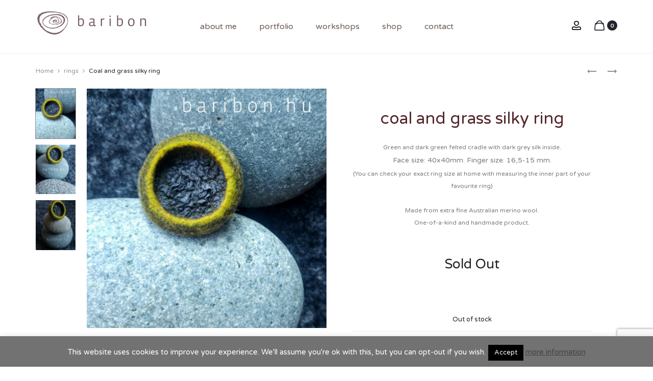

--- FILE ---
content_type: text/html; charset=utf-8
request_url: https://www.google.com/recaptcha/api2/anchor?ar=1&k=6LfiAfMgAAAAAEdD6Bh2quU87O89oT3ylaqi259Y&co=aHR0cHM6Ly9iYXJpYm9uLmh1OjQ0Mw..&hl=en&v=PoyoqOPhxBO7pBk68S4YbpHZ&size=invisible&anchor-ms=20000&execute-ms=30000&cb=rfvx2ww9lnkm
body_size: 48585
content:
<!DOCTYPE HTML><html dir="ltr" lang="en"><head><meta http-equiv="Content-Type" content="text/html; charset=UTF-8">
<meta http-equiv="X-UA-Compatible" content="IE=edge">
<title>reCAPTCHA</title>
<style type="text/css">
/* cyrillic-ext */
@font-face {
  font-family: 'Roboto';
  font-style: normal;
  font-weight: 400;
  font-stretch: 100%;
  src: url(//fonts.gstatic.com/s/roboto/v48/KFO7CnqEu92Fr1ME7kSn66aGLdTylUAMa3GUBHMdazTgWw.woff2) format('woff2');
  unicode-range: U+0460-052F, U+1C80-1C8A, U+20B4, U+2DE0-2DFF, U+A640-A69F, U+FE2E-FE2F;
}
/* cyrillic */
@font-face {
  font-family: 'Roboto';
  font-style: normal;
  font-weight: 400;
  font-stretch: 100%;
  src: url(//fonts.gstatic.com/s/roboto/v48/KFO7CnqEu92Fr1ME7kSn66aGLdTylUAMa3iUBHMdazTgWw.woff2) format('woff2');
  unicode-range: U+0301, U+0400-045F, U+0490-0491, U+04B0-04B1, U+2116;
}
/* greek-ext */
@font-face {
  font-family: 'Roboto';
  font-style: normal;
  font-weight: 400;
  font-stretch: 100%;
  src: url(//fonts.gstatic.com/s/roboto/v48/KFO7CnqEu92Fr1ME7kSn66aGLdTylUAMa3CUBHMdazTgWw.woff2) format('woff2');
  unicode-range: U+1F00-1FFF;
}
/* greek */
@font-face {
  font-family: 'Roboto';
  font-style: normal;
  font-weight: 400;
  font-stretch: 100%;
  src: url(//fonts.gstatic.com/s/roboto/v48/KFO7CnqEu92Fr1ME7kSn66aGLdTylUAMa3-UBHMdazTgWw.woff2) format('woff2');
  unicode-range: U+0370-0377, U+037A-037F, U+0384-038A, U+038C, U+038E-03A1, U+03A3-03FF;
}
/* math */
@font-face {
  font-family: 'Roboto';
  font-style: normal;
  font-weight: 400;
  font-stretch: 100%;
  src: url(//fonts.gstatic.com/s/roboto/v48/KFO7CnqEu92Fr1ME7kSn66aGLdTylUAMawCUBHMdazTgWw.woff2) format('woff2');
  unicode-range: U+0302-0303, U+0305, U+0307-0308, U+0310, U+0312, U+0315, U+031A, U+0326-0327, U+032C, U+032F-0330, U+0332-0333, U+0338, U+033A, U+0346, U+034D, U+0391-03A1, U+03A3-03A9, U+03B1-03C9, U+03D1, U+03D5-03D6, U+03F0-03F1, U+03F4-03F5, U+2016-2017, U+2034-2038, U+203C, U+2040, U+2043, U+2047, U+2050, U+2057, U+205F, U+2070-2071, U+2074-208E, U+2090-209C, U+20D0-20DC, U+20E1, U+20E5-20EF, U+2100-2112, U+2114-2115, U+2117-2121, U+2123-214F, U+2190, U+2192, U+2194-21AE, U+21B0-21E5, U+21F1-21F2, U+21F4-2211, U+2213-2214, U+2216-22FF, U+2308-230B, U+2310, U+2319, U+231C-2321, U+2336-237A, U+237C, U+2395, U+239B-23B7, U+23D0, U+23DC-23E1, U+2474-2475, U+25AF, U+25B3, U+25B7, U+25BD, U+25C1, U+25CA, U+25CC, U+25FB, U+266D-266F, U+27C0-27FF, U+2900-2AFF, U+2B0E-2B11, U+2B30-2B4C, U+2BFE, U+3030, U+FF5B, U+FF5D, U+1D400-1D7FF, U+1EE00-1EEFF;
}
/* symbols */
@font-face {
  font-family: 'Roboto';
  font-style: normal;
  font-weight: 400;
  font-stretch: 100%;
  src: url(//fonts.gstatic.com/s/roboto/v48/KFO7CnqEu92Fr1ME7kSn66aGLdTylUAMaxKUBHMdazTgWw.woff2) format('woff2');
  unicode-range: U+0001-000C, U+000E-001F, U+007F-009F, U+20DD-20E0, U+20E2-20E4, U+2150-218F, U+2190, U+2192, U+2194-2199, U+21AF, U+21E6-21F0, U+21F3, U+2218-2219, U+2299, U+22C4-22C6, U+2300-243F, U+2440-244A, U+2460-24FF, U+25A0-27BF, U+2800-28FF, U+2921-2922, U+2981, U+29BF, U+29EB, U+2B00-2BFF, U+4DC0-4DFF, U+FFF9-FFFB, U+10140-1018E, U+10190-1019C, U+101A0, U+101D0-101FD, U+102E0-102FB, U+10E60-10E7E, U+1D2C0-1D2D3, U+1D2E0-1D37F, U+1F000-1F0FF, U+1F100-1F1AD, U+1F1E6-1F1FF, U+1F30D-1F30F, U+1F315, U+1F31C, U+1F31E, U+1F320-1F32C, U+1F336, U+1F378, U+1F37D, U+1F382, U+1F393-1F39F, U+1F3A7-1F3A8, U+1F3AC-1F3AF, U+1F3C2, U+1F3C4-1F3C6, U+1F3CA-1F3CE, U+1F3D4-1F3E0, U+1F3ED, U+1F3F1-1F3F3, U+1F3F5-1F3F7, U+1F408, U+1F415, U+1F41F, U+1F426, U+1F43F, U+1F441-1F442, U+1F444, U+1F446-1F449, U+1F44C-1F44E, U+1F453, U+1F46A, U+1F47D, U+1F4A3, U+1F4B0, U+1F4B3, U+1F4B9, U+1F4BB, U+1F4BF, U+1F4C8-1F4CB, U+1F4D6, U+1F4DA, U+1F4DF, U+1F4E3-1F4E6, U+1F4EA-1F4ED, U+1F4F7, U+1F4F9-1F4FB, U+1F4FD-1F4FE, U+1F503, U+1F507-1F50B, U+1F50D, U+1F512-1F513, U+1F53E-1F54A, U+1F54F-1F5FA, U+1F610, U+1F650-1F67F, U+1F687, U+1F68D, U+1F691, U+1F694, U+1F698, U+1F6AD, U+1F6B2, U+1F6B9-1F6BA, U+1F6BC, U+1F6C6-1F6CF, U+1F6D3-1F6D7, U+1F6E0-1F6EA, U+1F6F0-1F6F3, U+1F6F7-1F6FC, U+1F700-1F7FF, U+1F800-1F80B, U+1F810-1F847, U+1F850-1F859, U+1F860-1F887, U+1F890-1F8AD, U+1F8B0-1F8BB, U+1F8C0-1F8C1, U+1F900-1F90B, U+1F93B, U+1F946, U+1F984, U+1F996, U+1F9E9, U+1FA00-1FA6F, U+1FA70-1FA7C, U+1FA80-1FA89, U+1FA8F-1FAC6, U+1FACE-1FADC, U+1FADF-1FAE9, U+1FAF0-1FAF8, U+1FB00-1FBFF;
}
/* vietnamese */
@font-face {
  font-family: 'Roboto';
  font-style: normal;
  font-weight: 400;
  font-stretch: 100%;
  src: url(//fonts.gstatic.com/s/roboto/v48/KFO7CnqEu92Fr1ME7kSn66aGLdTylUAMa3OUBHMdazTgWw.woff2) format('woff2');
  unicode-range: U+0102-0103, U+0110-0111, U+0128-0129, U+0168-0169, U+01A0-01A1, U+01AF-01B0, U+0300-0301, U+0303-0304, U+0308-0309, U+0323, U+0329, U+1EA0-1EF9, U+20AB;
}
/* latin-ext */
@font-face {
  font-family: 'Roboto';
  font-style: normal;
  font-weight: 400;
  font-stretch: 100%;
  src: url(//fonts.gstatic.com/s/roboto/v48/KFO7CnqEu92Fr1ME7kSn66aGLdTylUAMa3KUBHMdazTgWw.woff2) format('woff2');
  unicode-range: U+0100-02BA, U+02BD-02C5, U+02C7-02CC, U+02CE-02D7, U+02DD-02FF, U+0304, U+0308, U+0329, U+1D00-1DBF, U+1E00-1E9F, U+1EF2-1EFF, U+2020, U+20A0-20AB, U+20AD-20C0, U+2113, U+2C60-2C7F, U+A720-A7FF;
}
/* latin */
@font-face {
  font-family: 'Roboto';
  font-style: normal;
  font-weight: 400;
  font-stretch: 100%;
  src: url(//fonts.gstatic.com/s/roboto/v48/KFO7CnqEu92Fr1ME7kSn66aGLdTylUAMa3yUBHMdazQ.woff2) format('woff2');
  unicode-range: U+0000-00FF, U+0131, U+0152-0153, U+02BB-02BC, U+02C6, U+02DA, U+02DC, U+0304, U+0308, U+0329, U+2000-206F, U+20AC, U+2122, U+2191, U+2193, U+2212, U+2215, U+FEFF, U+FFFD;
}
/* cyrillic-ext */
@font-face {
  font-family: 'Roboto';
  font-style: normal;
  font-weight: 500;
  font-stretch: 100%;
  src: url(//fonts.gstatic.com/s/roboto/v48/KFO7CnqEu92Fr1ME7kSn66aGLdTylUAMa3GUBHMdazTgWw.woff2) format('woff2');
  unicode-range: U+0460-052F, U+1C80-1C8A, U+20B4, U+2DE0-2DFF, U+A640-A69F, U+FE2E-FE2F;
}
/* cyrillic */
@font-face {
  font-family: 'Roboto';
  font-style: normal;
  font-weight: 500;
  font-stretch: 100%;
  src: url(//fonts.gstatic.com/s/roboto/v48/KFO7CnqEu92Fr1ME7kSn66aGLdTylUAMa3iUBHMdazTgWw.woff2) format('woff2');
  unicode-range: U+0301, U+0400-045F, U+0490-0491, U+04B0-04B1, U+2116;
}
/* greek-ext */
@font-face {
  font-family: 'Roboto';
  font-style: normal;
  font-weight: 500;
  font-stretch: 100%;
  src: url(//fonts.gstatic.com/s/roboto/v48/KFO7CnqEu92Fr1ME7kSn66aGLdTylUAMa3CUBHMdazTgWw.woff2) format('woff2');
  unicode-range: U+1F00-1FFF;
}
/* greek */
@font-face {
  font-family: 'Roboto';
  font-style: normal;
  font-weight: 500;
  font-stretch: 100%;
  src: url(//fonts.gstatic.com/s/roboto/v48/KFO7CnqEu92Fr1ME7kSn66aGLdTylUAMa3-UBHMdazTgWw.woff2) format('woff2');
  unicode-range: U+0370-0377, U+037A-037F, U+0384-038A, U+038C, U+038E-03A1, U+03A3-03FF;
}
/* math */
@font-face {
  font-family: 'Roboto';
  font-style: normal;
  font-weight: 500;
  font-stretch: 100%;
  src: url(//fonts.gstatic.com/s/roboto/v48/KFO7CnqEu92Fr1ME7kSn66aGLdTylUAMawCUBHMdazTgWw.woff2) format('woff2');
  unicode-range: U+0302-0303, U+0305, U+0307-0308, U+0310, U+0312, U+0315, U+031A, U+0326-0327, U+032C, U+032F-0330, U+0332-0333, U+0338, U+033A, U+0346, U+034D, U+0391-03A1, U+03A3-03A9, U+03B1-03C9, U+03D1, U+03D5-03D6, U+03F0-03F1, U+03F4-03F5, U+2016-2017, U+2034-2038, U+203C, U+2040, U+2043, U+2047, U+2050, U+2057, U+205F, U+2070-2071, U+2074-208E, U+2090-209C, U+20D0-20DC, U+20E1, U+20E5-20EF, U+2100-2112, U+2114-2115, U+2117-2121, U+2123-214F, U+2190, U+2192, U+2194-21AE, U+21B0-21E5, U+21F1-21F2, U+21F4-2211, U+2213-2214, U+2216-22FF, U+2308-230B, U+2310, U+2319, U+231C-2321, U+2336-237A, U+237C, U+2395, U+239B-23B7, U+23D0, U+23DC-23E1, U+2474-2475, U+25AF, U+25B3, U+25B7, U+25BD, U+25C1, U+25CA, U+25CC, U+25FB, U+266D-266F, U+27C0-27FF, U+2900-2AFF, U+2B0E-2B11, U+2B30-2B4C, U+2BFE, U+3030, U+FF5B, U+FF5D, U+1D400-1D7FF, U+1EE00-1EEFF;
}
/* symbols */
@font-face {
  font-family: 'Roboto';
  font-style: normal;
  font-weight: 500;
  font-stretch: 100%;
  src: url(//fonts.gstatic.com/s/roboto/v48/KFO7CnqEu92Fr1ME7kSn66aGLdTylUAMaxKUBHMdazTgWw.woff2) format('woff2');
  unicode-range: U+0001-000C, U+000E-001F, U+007F-009F, U+20DD-20E0, U+20E2-20E4, U+2150-218F, U+2190, U+2192, U+2194-2199, U+21AF, U+21E6-21F0, U+21F3, U+2218-2219, U+2299, U+22C4-22C6, U+2300-243F, U+2440-244A, U+2460-24FF, U+25A0-27BF, U+2800-28FF, U+2921-2922, U+2981, U+29BF, U+29EB, U+2B00-2BFF, U+4DC0-4DFF, U+FFF9-FFFB, U+10140-1018E, U+10190-1019C, U+101A0, U+101D0-101FD, U+102E0-102FB, U+10E60-10E7E, U+1D2C0-1D2D3, U+1D2E0-1D37F, U+1F000-1F0FF, U+1F100-1F1AD, U+1F1E6-1F1FF, U+1F30D-1F30F, U+1F315, U+1F31C, U+1F31E, U+1F320-1F32C, U+1F336, U+1F378, U+1F37D, U+1F382, U+1F393-1F39F, U+1F3A7-1F3A8, U+1F3AC-1F3AF, U+1F3C2, U+1F3C4-1F3C6, U+1F3CA-1F3CE, U+1F3D4-1F3E0, U+1F3ED, U+1F3F1-1F3F3, U+1F3F5-1F3F7, U+1F408, U+1F415, U+1F41F, U+1F426, U+1F43F, U+1F441-1F442, U+1F444, U+1F446-1F449, U+1F44C-1F44E, U+1F453, U+1F46A, U+1F47D, U+1F4A3, U+1F4B0, U+1F4B3, U+1F4B9, U+1F4BB, U+1F4BF, U+1F4C8-1F4CB, U+1F4D6, U+1F4DA, U+1F4DF, U+1F4E3-1F4E6, U+1F4EA-1F4ED, U+1F4F7, U+1F4F9-1F4FB, U+1F4FD-1F4FE, U+1F503, U+1F507-1F50B, U+1F50D, U+1F512-1F513, U+1F53E-1F54A, U+1F54F-1F5FA, U+1F610, U+1F650-1F67F, U+1F687, U+1F68D, U+1F691, U+1F694, U+1F698, U+1F6AD, U+1F6B2, U+1F6B9-1F6BA, U+1F6BC, U+1F6C6-1F6CF, U+1F6D3-1F6D7, U+1F6E0-1F6EA, U+1F6F0-1F6F3, U+1F6F7-1F6FC, U+1F700-1F7FF, U+1F800-1F80B, U+1F810-1F847, U+1F850-1F859, U+1F860-1F887, U+1F890-1F8AD, U+1F8B0-1F8BB, U+1F8C0-1F8C1, U+1F900-1F90B, U+1F93B, U+1F946, U+1F984, U+1F996, U+1F9E9, U+1FA00-1FA6F, U+1FA70-1FA7C, U+1FA80-1FA89, U+1FA8F-1FAC6, U+1FACE-1FADC, U+1FADF-1FAE9, U+1FAF0-1FAF8, U+1FB00-1FBFF;
}
/* vietnamese */
@font-face {
  font-family: 'Roboto';
  font-style: normal;
  font-weight: 500;
  font-stretch: 100%;
  src: url(//fonts.gstatic.com/s/roboto/v48/KFO7CnqEu92Fr1ME7kSn66aGLdTylUAMa3OUBHMdazTgWw.woff2) format('woff2');
  unicode-range: U+0102-0103, U+0110-0111, U+0128-0129, U+0168-0169, U+01A0-01A1, U+01AF-01B0, U+0300-0301, U+0303-0304, U+0308-0309, U+0323, U+0329, U+1EA0-1EF9, U+20AB;
}
/* latin-ext */
@font-face {
  font-family: 'Roboto';
  font-style: normal;
  font-weight: 500;
  font-stretch: 100%;
  src: url(//fonts.gstatic.com/s/roboto/v48/KFO7CnqEu92Fr1ME7kSn66aGLdTylUAMa3KUBHMdazTgWw.woff2) format('woff2');
  unicode-range: U+0100-02BA, U+02BD-02C5, U+02C7-02CC, U+02CE-02D7, U+02DD-02FF, U+0304, U+0308, U+0329, U+1D00-1DBF, U+1E00-1E9F, U+1EF2-1EFF, U+2020, U+20A0-20AB, U+20AD-20C0, U+2113, U+2C60-2C7F, U+A720-A7FF;
}
/* latin */
@font-face {
  font-family: 'Roboto';
  font-style: normal;
  font-weight: 500;
  font-stretch: 100%;
  src: url(//fonts.gstatic.com/s/roboto/v48/KFO7CnqEu92Fr1ME7kSn66aGLdTylUAMa3yUBHMdazQ.woff2) format('woff2');
  unicode-range: U+0000-00FF, U+0131, U+0152-0153, U+02BB-02BC, U+02C6, U+02DA, U+02DC, U+0304, U+0308, U+0329, U+2000-206F, U+20AC, U+2122, U+2191, U+2193, U+2212, U+2215, U+FEFF, U+FFFD;
}
/* cyrillic-ext */
@font-face {
  font-family: 'Roboto';
  font-style: normal;
  font-weight: 900;
  font-stretch: 100%;
  src: url(//fonts.gstatic.com/s/roboto/v48/KFO7CnqEu92Fr1ME7kSn66aGLdTylUAMa3GUBHMdazTgWw.woff2) format('woff2');
  unicode-range: U+0460-052F, U+1C80-1C8A, U+20B4, U+2DE0-2DFF, U+A640-A69F, U+FE2E-FE2F;
}
/* cyrillic */
@font-face {
  font-family: 'Roboto';
  font-style: normal;
  font-weight: 900;
  font-stretch: 100%;
  src: url(//fonts.gstatic.com/s/roboto/v48/KFO7CnqEu92Fr1ME7kSn66aGLdTylUAMa3iUBHMdazTgWw.woff2) format('woff2');
  unicode-range: U+0301, U+0400-045F, U+0490-0491, U+04B0-04B1, U+2116;
}
/* greek-ext */
@font-face {
  font-family: 'Roboto';
  font-style: normal;
  font-weight: 900;
  font-stretch: 100%;
  src: url(//fonts.gstatic.com/s/roboto/v48/KFO7CnqEu92Fr1ME7kSn66aGLdTylUAMa3CUBHMdazTgWw.woff2) format('woff2');
  unicode-range: U+1F00-1FFF;
}
/* greek */
@font-face {
  font-family: 'Roboto';
  font-style: normal;
  font-weight: 900;
  font-stretch: 100%;
  src: url(//fonts.gstatic.com/s/roboto/v48/KFO7CnqEu92Fr1ME7kSn66aGLdTylUAMa3-UBHMdazTgWw.woff2) format('woff2');
  unicode-range: U+0370-0377, U+037A-037F, U+0384-038A, U+038C, U+038E-03A1, U+03A3-03FF;
}
/* math */
@font-face {
  font-family: 'Roboto';
  font-style: normal;
  font-weight: 900;
  font-stretch: 100%;
  src: url(//fonts.gstatic.com/s/roboto/v48/KFO7CnqEu92Fr1ME7kSn66aGLdTylUAMawCUBHMdazTgWw.woff2) format('woff2');
  unicode-range: U+0302-0303, U+0305, U+0307-0308, U+0310, U+0312, U+0315, U+031A, U+0326-0327, U+032C, U+032F-0330, U+0332-0333, U+0338, U+033A, U+0346, U+034D, U+0391-03A1, U+03A3-03A9, U+03B1-03C9, U+03D1, U+03D5-03D6, U+03F0-03F1, U+03F4-03F5, U+2016-2017, U+2034-2038, U+203C, U+2040, U+2043, U+2047, U+2050, U+2057, U+205F, U+2070-2071, U+2074-208E, U+2090-209C, U+20D0-20DC, U+20E1, U+20E5-20EF, U+2100-2112, U+2114-2115, U+2117-2121, U+2123-214F, U+2190, U+2192, U+2194-21AE, U+21B0-21E5, U+21F1-21F2, U+21F4-2211, U+2213-2214, U+2216-22FF, U+2308-230B, U+2310, U+2319, U+231C-2321, U+2336-237A, U+237C, U+2395, U+239B-23B7, U+23D0, U+23DC-23E1, U+2474-2475, U+25AF, U+25B3, U+25B7, U+25BD, U+25C1, U+25CA, U+25CC, U+25FB, U+266D-266F, U+27C0-27FF, U+2900-2AFF, U+2B0E-2B11, U+2B30-2B4C, U+2BFE, U+3030, U+FF5B, U+FF5D, U+1D400-1D7FF, U+1EE00-1EEFF;
}
/* symbols */
@font-face {
  font-family: 'Roboto';
  font-style: normal;
  font-weight: 900;
  font-stretch: 100%;
  src: url(//fonts.gstatic.com/s/roboto/v48/KFO7CnqEu92Fr1ME7kSn66aGLdTylUAMaxKUBHMdazTgWw.woff2) format('woff2');
  unicode-range: U+0001-000C, U+000E-001F, U+007F-009F, U+20DD-20E0, U+20E2-20E4, U+2150-218F, U+2190, U+2192, U+2194-2199, U+21AF, U+21E6-21F0, U+21F3, U+2218-2219, U+2299, U+22C4-22C6, U+2300-243F, U+2440-244A, U+2460-24FF, U+25A0-27BF, U+2800-28FF, U+2921-2922, U+2981, U+29BF, U+29EB, U+2B00-2BFF, U+4DC0-4DFF, U+FFF9-FFFB, U+10140-1018E, U+10190-1019C, U+101A0, U+101D0-101FD, U+102E0-102FB, U+10E60-10E7E, U+1D2C0-1D2D3, U+1D2E0-1D37F, U+1F000-1F0FF, U+1F100-1F1AD, U+1F1E6-1F1FF, U+1F30D-1F30F, U+1F315, U+1F31C, U+1F31E, U+1F320-1F32C, U+1F336, U+1F378, U+1F37D, U+1F382, U+1F393-1F39F, U+1F3A7-1F3A8, U+1F3AC-1F3AF, U+1F3C2, U+1F3C4-1F3C6, U+1F3CA-1F3CE, U+1F3D4-1F3E0, U+1F3ED, U+1F3F1-1F3F3, U+1F3F5-1F3F7, U+1F408, U+1F415, U+1F41F, U+1F426, U+1F43F, U+1F441-1F442, U+1F444, U+1F446-1F449, U+1F44C-1F44E, U+1F453, U+1F46A, U+1F47D, U+1F4A3, U+1F4B0, U+1F4B3, U+1F4B9, U+1F4BB, U+1F4BF, U+1F4C8-1F4CB, U+1F4D6, U+1F4DA, U+1F4DF, U+1F4E3-1F4E6, U+1F4EA-1F4ED, U+1F4F7, U+1F4F9-1F4FB, U+1F4FD-1F4FE, U+1F503, U+1F507-1F50B, U+1F50D, U+1F512-1F513, U+1F53E-1F54A, U+1F54F-1F5FA, U+1F610, U+1F650-1F67F, U+1F687, U+1F68D, U+1F691, U+1F694, U+1F698, U+1F6AD, U+1F6B2, U+1F6B9-1F6BA, U+1F6BC, U+1F6C6-1F6CF, U+1F6D3-1F6D7, U+1F6E0-1F6EA, U+1F6F0-1F6F3, U+1F6F7-1F6FC, U+1F700-1F7FF, U+1F800-1F80B, U+1F810-1F847, U+1F850-1F859, U+1F860-1F887, U+1F890-1F8AD, U+1F8B0-1F8BB, U+1F8C0-1F8C1, U+1F900-1F90B, U+1F93B, U+1F946, U+1F984, U+1F996, U+1F9E9, U+1FA00-1FA6F, U+1FA70-1FA7C, U+1FA80-1FA89, U+1FA8F-1FAC6, U+1FACE-1FADC, U+1FADF-1FAE9, U+1FAF0-1FAF8, U+1FB00-1FBFF;
}
/* vietnamese */
@font-face {
  font-family: 'Roboto';
  font-style: normal;
  font-weight: 900;
  font-stretch: 100%;
  src: url(//fonts.gstatic.com/s/roboto/v48/KFO7CnqEu92Fr1ME7kSn66aGLdTylUAMa3OUBHMdazTgWw.woff2) format('woff2');
  unicode-range: U+0102-0103, U+0110-0111, U+0128-0129, U+0168-0169, U+01A0-01A1, U+01AF-01B0, U+0300-0301, U+0303-0304, U+0308-0309, U+0323, U+0329, U+1EA0-1EF9, U+20AB;
}
/* latin-ext */
@font-face {
  font-family: 'Roboto';
  font-style: normal;
  font-weight: 900;
  font-stretch: 100%;
  src: url(//fonts.gstatic.com/s/roboto/v48/KFO7CnqEu92Fr1ME7kSn66aGLdTylUAMa3KUBHMdazTgWw.woff2) format('woff2');
  unicode-range: U+0100-02BA, U+02BD-02C5, U+02C7-02CC, U+02CE-02D7, U+02DD-02FF, U+0304, U+0308, U+0329, U+1D00-1DBF, U+1E00-1E9F, U+1EF2-1EFF, U+2020, U+20A0-20AB, U+20AD-20C0, U+2113, U+2C60-2C7F, U+A720-A7FF;
}
/* latin */
@font-face {
  font-family: 'Roboto';
  font-style: normal;
  font-weight: 900;
  font-stretch: 100%;
  src: url(//fonts.gstatic.com/s/roboto/v48/KFO7CnqEu92Fr1ME7kSn66aGLdTylUAMa3yUBHMdazQ.woff2) format('woff2');
  unicode-range: U+0000-00FF, U+0131, U+0152-0153, U+02BB-02BC, U+02C6, U+02DA, U+02DC, U+0304, U+0308, U+0329, U+2000-206F, U+20AC, U+2122, U+2191, U+2193, U+2212, U+2215, U+FEFF, U+FFFD;
}

</style>
<link rel="stylesheet" type="text/css" href="https://www.gstatic.com/recaptcha/releases/PoyoqOPhxBO7pBk68S4YbpHZ/styles__ltr.css">
<script nonce="FvbDQrTUNB-kLfygRRnaQw" type="text/javascript">window['__recaptcha_api'] = 'https://www.google.com/recaptcha/api2/';</script>
<script type="text/javascript" src="https://www.gstatic.com/recaptcha/releases/PoyoqOPhxBO7pBk68S4YbpHZ/recaptcha__en.js" nonce="FvbDQrTUNB-kLfygRRnaQw">
      
    </script></head>
<body><div id="rc-anchor-alert" class="rc-anchor-alert"></div>
<input type="hidden" id="recaptcha-token" value="[base64]">
<script type="text/javascript" nonce="FvbDQrTUNB-kLfygRRnaQw">
      recaptcha.anchor.Main.init("[\x22ainput\x22,[\x22bgdata\x22,\x22\x22,\[base64]/[base64]/[base64]/[base64]/cjw8ejpyPj4+eil9Y2F0Y2gobCl7dGhyb3cgbDt9fSxIPWZ1bmN0aW9uKHcsdCx6KXtpZih3PT0xOTR8fHc9PTIwOCl0LnZbd10/dC52W3ddLmNvbmNhdCh6KTp0LnZbd109b2Yoeix0KTtlbHNle2lmKHQuYkImJnchPTMxNylyZXR1cm47dz09NjZ8fHc9PTEyMnx8dz09NDcwfHx3PT00NHx8dz09NDE2fHx3PT0zOTd8fHc9PTQyMXx8dz09Njh8fHc9PTcwfHx3PT0xODQ/[base64]/[base64]/[base64]/bmV3IGRbVl0oSlswXSk6cD09Mj9uZXcgZFtWXShKWzBdLEpbMV0pOnA9PTM/bmV3IGRbVl0oSlswXSxKWzFdLEpbMl0pOnA9PTQ/[base64]/[base64]/[base64]/[base64]\x22,\[base64]\x22,\x22w5zDo2/[base64]/w4DDv0jCocKJwrw/[base64]/XCx0WMOAw4w+BCHCm8OBBcOSw54JcGnDvhfCm2XCscKxwoDDvEl/VGEXw4dpFCbDjQtEwq0+F8KRw6nDhUTCmsO9w7FlwprCjcK3QsKUYVXCgsOww4PDm8OgdMO6w6PCkcKow6cXwrQcwrVxwo/CrcOWw4kXwrTDt8Kbw57Ctg5aFsOaeMOgT0vDpHcCw6zCmmQlw4rDgzdgwqkiw7jCvznDjnhUOcKUwqpKCcOmHsKxPsKhwqgiw6XCsArCr8O7ElQyKAHDkUvCjAp0wqRBWcOzFG17c8O8worClH5QwphowqfCkCdew6TDvU8/YhPCucO9wpw0ZsOiw57Ci8OkwqZPJWvDkn8dLWIdCcOCFXNWZXDCssOPcwdobm1Zw4XCrcO8wofCuMOrXn0ILsKxwqg6wpYkw73Di8KsNjzDpRF4d8OdUBzCncKYLhLDoMONLsKIw4lMwpLDpDnDgl/ClibCknHCuH3DosK8DjUSw4N5w5QYAsK4e8KSNxhEJBzCvD/DkRnDt2bDvGbDgsKDwoFfwpnCmsKtHGrDnCrCm8KUGTTCm3rDnMKtw7knBsKBEHwTw4PCgEHDlwzDrcKTWcOhwqfDnD8GTkjCsjPDi1rCnjIARTDChcOmwooRw5TDrMKGfQ/CsTN0KmTDhMKSwoLDpmvDlsOFETXDjcOSDE9Pw5VCw5/Dr8KMYX7ChsO3Oy8QQcKqAg3DgBXDm8O6D23CugkqAcKiwpnCmMK0fMO2w5/Cug0Vw6RFwp9SPhrCoMOmK8KBwp98DmNMCh8/[base64]/DmMKLPDpIYsOGw4nDq8Kgw7/CpjvCh8O7AkzCqMKsw5gmwqHCihDCpMKbIsOgw74OE1kuwqPCozpjQTvDqiEVQgQgw78Yw53DmcOrw5JUJAsLAQEMwqjDr2vCgkYyHsK/ABrDt8OvXSTDrELDoMK8aTJCVsK1w7TDqUIfw5jCvMOUesOTw7LClcOPw5V+w5TDl8O9agLCtFhSwp/DpMOYw5M9fAHDgsOZesKbw7UiEMOcw5XCrsOLw4DCssO+GcOcwrrDl8KAdRk0ShAULW4Rwp1lSARYD34vLsKDMsOBT1nDs8OCExQIw7rDgjHCr8KpPcOhK8Onwr/CmUIyUQxPw4xsOsK+w4hGJcOkw5jDt2DDqTUGw5TDq2R5w58wKDtgw5XChMOQF2nDt8KPH8OtMMKULMOzwr7ClFzDqsOmW8ONKkTDsg/Cg8Oiw4LChA5oCsOVwoR7Zk1NfVbCs208RsKow6NCwoYoYEDClFPChmkdwrFow4jDg8OVwqjCvMOrCgkAwo9CU8OHf145VgzCtnkcTAhfw487XWNfXkF+fHtbBz8cw7YUCB/Ch8OwUcKuwpvDnA/DmsOQA8O+Zn1Ww43Dh8K7U0YXwoAuNMKdw4nCiVDDncKKRlfCgsKLw5/CscONw7l6w4fCn8OWbX1Mw6fCm3bDhg7CoWYTFzkTSlIfwozCpMOGwqg4w6vCq8KUTVfDj8KAbi3CmWjDgAjDmSh6w7MUw4fClixBw6/CgTxkFXrCrAwWbXbDmjQJw5vCncOIOsOSwo7CmMKbPMKeM8Knw5xXw7V3woDCijbChBsxwqPCtjFpwp3CnQrDv8OEEcOzQHdGJsOICRE9wqzCuMO/w4hbasKMVkDCgxXDqBvCpsKzLg5/U8Ozw6HCnSvChsOTwpfDiW8cWEnCnsOZw4bCscOJwrbCjT1mwpPDucOfwqNpw7sBw70nMHkYw6zDlcKgCSTCu8OUZR/DpmzDt8OAKGN8woEpwrRPw6V1w73Doykxw54aE8O5w4Ykwp3DvCNIb8O9wpDDgsOoCMOBeC50XU81WgbCqsOMHsOcB8Oyw5APZMOCFsOdX8KqK8KKwoTCuQXDqQtSbSLCkcK0ehzDocK6w7jCrMOVeCrDqMOKXgV0Y3zDlkFGwq7CnsKOZcO2S8O0w5vDhTjCjlZjw6/[base64]/wqPCqMOGwrtBw68DBj7Dvk1kwoBrwolsBzbCqC4tXMOmSxEFYyvDgMK4w6XCuXHCrcOPw60HEcKMKcO/[base64]/CoXwnWMOSw4bCncK0JDlhwrw/wo/CrCoRUU7CrQsFw5xwwq9kXncTD8ORwpLCocKWwr18w4zDqsKICiDCvsOmwrZ3wpHCinPCpcOAAhTCv8K+w7h3wqMUw4nCgcK0wplGw6fCtFjCu8Oawo13az3CisOFPDHDvFsZUm/[base64]/wodaw5nDicOFwq1ewoXCpcKGV8KNYcKlGcKrRnHDuX9qwo3Dr0dDTW7CkcKzQyV/YsOEMsKOw5FuZVvDt8KwKcO7SS/DkXfCosK/w77CmkpRwrh7wp9wwp/DiBbCssK5PysmwrA8wo/Dl8Ocwo7CvsO7w7RSw77DkcKfw6PDhsK1wpPDhBnCi1hsejQbwoXDjsOZw5swZXYwZDTDrCM+O8KRw5Uew6vDnsKaw4/Di8O/w4Y7w60BKMOVwrcEw69vPsOpwrTCpmfCl8OQw7HDjMObHMKpVMOJwrNte8OQUMOraHjCk8Kew5jDoijCnMK7wqE9woPCq8KwwpbCkWkpwrbDvcOdR8ODYMOPesKFEcOHwrJPw4bClMKfw6PCu8OFw4/DocOkaMK/w5J5w5dvE8Kyw4g2wqTDohobTXZVw797woZxD0NZR8OYwpTCq8KJw63DlibDkV8hDMOmUcOkYsOMw5HCrcObaDfDs1tbIhbDkMOvMMO7BGMFU8KvG1XCiMKABMK8wp3DscOHHcK9w4bDv0nDpy7CjmXCqMKNw4nDicKnZ2gUIVhMBCHChcO7w7/[base64]/CrMKew5FNF8Kbb8OlwqpJw7RHRcOIw507FCpAcyFVbA/Cr8KCUcKxF1XDpMKkL8K5WmEtwpjCjsOia8OkYTXDjcOLw7M8L8KdwqV7w4x/DB9XEcK9F0LCvl/DpcO5A8OZEAXCh8OowpR9wogewpPDl8Olw6DDr1IFwpAnw60KY8KIAcOGTWg6DsKGw57CqzVfdkzDp8OJVxhlO8KGeyYtw7F2b1/CmcKnfsK7HwXDqG3Dt3pZMcOawrMhVAcjOV/DsMONWXfCjcO0woZeAcKPw5TDrsKXa8OgZ8KfwqbCkcK3wr3DjR5Nw5HCtMKDGcKYRcOyb8KpA2/Cj0jDr8OMDcO/EzgcwqBmwrHCpFPDpWwQH8OsFmDDnl0BwrhtE23DjxzCgQ/CpErDsMO+w5TDhMOMwo7Cv3/[base64]/[base64]/[base64]/Clzw1wpNUOQJ0w6nCusK2w73CjVcTw5TDp8OqKhrCmMO8wqTDncOpwrDClG/DvcKWdMObE8K8wozCu8K/w6LDicKQw5bClcKlwrJ2YQEwwqTDumnCqywYZ8KgfMOhwoTCtsOGw5ECwrHCnMKNw4EOTTNuACtcwqdow4HDgsOwXcKNQgvCvcKVw4DDu8OeAcO+ecOiF8KqZsKAWgjDmgLCmRzDsEDCksOfLhnDhk3DjcKSw4Exw4zCiQx0wrTDocOZe8OZc1FQDm4ow4F9TsK4wr/[base64]/[base64]/[base64]/CqwjCpcOqamHDjsOTwrjDvsKgBzxRwqbCvMKQw73CiV/[base64]/CssKbw609Q8KYwqTCk1IxJnrCsmciOBPDsGV2woTDj8OXw4w4Ew8YXcKYwpzDhMKXZcK/[base64]/DuAw1Y2vDqVNJw4RWP1TDl8O8LsObwozDg2vCjMOPw5/[base64]/[base64]/DoX4/HMKvwr0cw6DDtShiw6RDZsKyw7DCjsKqEgLDjEFfwrHCmnR2wqxLaFnDrQzDgsORw5/ClVvDmyvDryZST8KWwqjCv8Kmw7HCvQEnw4HDtsOPUX3CmcO/wqzCisOnU1AlwpbClSosYUwtw7bDm8OKwpbCnmtkD0rDoDXDjMOAAcKMOVx8w7TCqcKZKcKewplJw596w7/CrRPCr0c/[base64]/Di8K3aEB0wqsjVMO/Kn7DvGdUwr0uwqo1w5JLShnCgCnCjnLDiRXDmWjCgMKTAzsqWzo4wrzDnVw1w5jCvMOqw6Q1wq3DnMOkOmoTw7ZiwpV6e8KTCkrCkU/DlsK9f3diW0vCiMKfQj3Cvlk2w60Ew6IwCAFsPknCnMKBTXzDt8KdZsKpL8OVwpBdUcKib1g1w6PDhFzDsxgrw5EQTQZmw5NPwqrDonfDvWs5Fmkqw6DCocKvw5YiwpUeEcKmwrELw43ClsOOw5vCnBHCmMOow5PCoWQgHxPCkMKFw5JtfMO/w6Jow6HCmQRfw48XZn9ZGsO9wrNtwqLCscKww65AQMOWL8OedsKzJ2FAw5Qsw6zCk8OHw5fCmUHCpUpfaH0Ww6HCkxsfw5hVDMObwqxbZMOtHRx3XVgVcsK/wpnCrjkHCMKmwpM5asO8AsOawqDCjWEww7fCjMKCwpFIw78bH8Ovwr/CkwTCr8K8wr/DtsOee8KyTQXDrSvCmmDDocOYwr3Cl8Odwpp7woMhwq/DrlLCoMKqw7XCqF7DvcK7Ok8jw50zw6RlccKdwqkJOMK6wrLDlm7DtF/DjDoFw7RowrfDiQjCiMOTU8OHwpnCicKqw7oIOjjDoQ1AwqNcwpdSwq5ww7hfBsKpHkXDqcOSw57DrcKVSXlBwo9dXQVLw4jDpXvCuUQtBMO/DFjDglfDg8KWw5TDlTYQwp7CpcK0wqwxR8KBw7zDsDDCmA3DpxIEw7fCrlfDkSwvD8O/TcKuwrvDtTLDmx3Dg8Kaw74Awo1OCMOew5cewrENZMKMw7cOXsKlcQFaQMOwI8OeChhFwodKwovCmcOfw6d+wpLCmmjDsxwTMhTCsR/Cg8Khw7tjw5jDoTjCtW4Pwp3DoMOew7fCvzJOwpfDvEDDjsKORsKwwqrDiMOfwqPCm0oow5IEwrHCisKpRsKkw7TCkWM0TyhiFcKwwo5MBAcXwoZXS8KKw6zDusOTEgzDn8OvYMKLQMKCChYLwrTCgsOtb3fDlMOQcErCrMOhQ8K2w5F/RAXCuMO6wrjCl8OxBcK5w4cGwo1iPipNCkJlwrvDucOCGQFLN8O5worCu8K2wqBkwqfDv1B3DMKlw5J6cB3CvMK1w4vDoHbDuQ/DhMKHw6Zaehxow6s9w6PDicKww5RawpTCkj86wonCiMODJEZ8wphiw7Mlw5gMwrojBMOMw5FodX4mPWbCrEY+F3F7wpbCnEYlVFDDvEvDvMO+EcK1fBLCpTlCMMKxw67CnBsbwqjCknTCl8K3dsKuMmV8fMKJwq81w4UbacKrA8OoJg3DvsKZT00Ywp/[base64]/Ci8K/w4RtUQN5w43CrsK1YSzCnMKSL8KRFAjDlHMYGTjDr8OPS3gjUsK/[base64]/[base64]/DrFLDn8Ogw7fDj8KDwqNuO8OpJGx7X18VNgLCll3CqQzCkUTDt3gGKMKUNcKzwo7ChzbDjXLDl8KdbhrDqcKqIMOewpvDhcK4dsOKHcKzwp8nFG8Ww6TDsVHCjcKiw5LCsTHCnXnDj3FFw6/[base64]/VCZsCGvDhsONa8KCPmUYeV/DnMObOW8KPkgwwq13w5UaL8KKwoZaw4PDjyVqSGTCtsKNw7cKwpcjfSY0w4/DtsKTNMKxdhfCusO9w7DCoMKww4PDqMKjwqLCrwLDmcKRwocNwoHCi8KxJ2XCsTl9TcKhw5DDkcOOwpgew6JpVcOnw5BTB8K8bsOiwpjDhhMywp7DmcO2D8Kcwp9VCHUswrhVwq3Co8OZwq3CngbClMOnfRLDp8OvwoHDqmUVw5RLwrRtVsOJw4YPwrrCgSk3RxRDwq/CgXXCllRbwr4iwpvCssKVNcKaw7AowqM4LsO3w4prw6Nrw4zDtA3CmcKWwocESiJkwplhAwfDpVjDpm0DNi9vw5FNPUoBwpUII8O0aMKowoXDqHXDncK2woLDgMK2wpBQSAHCkBtnwpUIEsOywqXCgi0hOz3DmsKhOcOLdSg/w5PDrgzCnRcZwrlzw7DCg8KETzJfH3xrMMOxcsKuUcKPw6PDncKewqREwrlaDWfCjsOZPTcYwqHDm8KpQjcIeMK/D1LClXAVw6gLM8OCwqsOwrFvZExuECgzw6sTNcKYw7bDpzoWfyLCrcKVTl/Dp8OPw5dTMC1vGmPDimzCrsK0w7rDiMKIP8O7w6kgw53CuMKKC8OodsOUI00ww7tMcsOmwrFowpvCm1XCosOZAMKwwqXCu0TDu3/CvsKtSVZywpQ3XSXCslDDtzjChcOtDyZHwofDpWvClcO9w6XCn8K1Ej0DU8OIwpHDhQDDo8KJM01Hw7sewqHCi0DDvipKJsOew5fCg8OPPmHDn8K8ThXDg8OUHTrCuMKaXlPCgzgEOsK/YMOZwrnCqMKew4rCngjChMK0wodvBsOzwrdkw6LCtnzCsTPDocKSGhLCpRfCoMOsIGDDhcOSw47Crm5qIcOGfiDDrsKibcOOPsKYw6cawrtowozDjMK5wojCucOJwo86wofDisOvwp/[base64]/CjsKPwp0JwqHCnEHDlMKSb8Odw6ZtwpPCiivCnWZjSQ/ChMKsw5hKfk7CuHnClMK0dF/Cqn09FwvDnRbDs8O0w5o6YjNkD8O5w5/Cpm9ewpzCu8O+w7EBwox5w4ESwpM/McKlwpDCl8OcwrIfFA5OcMKccDnCisK7D8Oswqcww4oFwr1RR3EIwpPCh8Oxw5LDmX8Vw5wtwrl4w7wgwpXCtFPCoQTDq8KtTA3CocKUc3DCr8KOO2nDucO9YGBXcHJiwobDgj0ZwoYBw410wpwhw61Pcw/Cq2UGPcOPw6TCgcOuYcKvSRfDvEcQw5Qrwo3CjMOYdVlHw47DuMOvNDfCjsOUw7HCtD7ClsKpwqEqH8Ksw6d/fArDssKfwrTDrh/CsHXDsMKWAXnCsMOnXWDCvMKmw4sjw4HChgBwwoXCnXDDlTDDn8Ovw5zDiFUiw6PDh8OAwqjDgy7Cr8Krw7vDisOyecKOYwIUGMO2fUgGKVgAw6hHw67DjhzCk3rDkMO0FSTDrUnCmMOETMO+wrDCqMOkwrQEw4jDnk/CjExoUSM9w7rDjRLDoMOjw4rCvMKmfsO2w58+NAgIwrkTBFt2JRR3EcOaFxLDpcKXRhIgwqgKw7PDrcKQScKaTgPCiylhw6cNaF7Cs2c7dsOHwqnDkk/Cu0NndMKrc1l1wovDpVouw6E0dMKSwq7Cr8OqBMOtwp/CgHTCpjMDw6NAw4/Dr8OPw6g5BcKSw4nCksK6w6YHe8KwcsOGdgLDpT/Ds8KAw4BoY8OsH8KPw6sRG8KOw7DCoHkuwrzDj37Dr1geLgFEw44oZcKnw4zDh1fDmcKDwofDkhRdFcOeQMKeHVPDoh/[base64]/CksKGYgXDisKTwrnDjzUAJ8ODelQDYcOdEDHCksKjZ8KBYMK5OlTChyLCvcK/Z3IISQxVwpEydw5Ew7bCnBTCuj/DlVXCkwt0DMONHW48w51xworDhsOuw6TDnsKtZwNUw73DpjILw4gMZ2Z6SjnDmjzCulTDrMOnwpErwoXChMORw4UdFQsqD8K6w4zCkzPDv3XCs8ODGsKrwo7ClCbCqMK/J8OVw6MxBAAGRsOAwq94NB/Cs8OMBsKew47DkDA3UALCkDsNwoROw6jDiybCljo/woXCicKkwow7wrHCp3Q7N8OvaW0HwpV1NcKleTnCtMKWfk3DmWQnwotGasK9OMOEwpV7asKibifDoXoIwrYvwp1/SwBqWcK/K8K4wrdKPsKqGsO8InV6wqrCljLDtcKVw5RgdmJRdBtEwrzDgMOwwpTDh8KuSD/DtFVBLsKkw4hSI8Kaw43CpUoMw5zCpMORGCBAw7YTVcOvcsKTwpNUNUrDtGFZYMKuAgnCjcO1JMKNTH3DoH/DusOEexUFw4ZOwq7ClwvCngnCgRDChMOTwpLCisOBPsO7w5kRCMOVw64Uwq9sUsOkCiLCtyx8wqXDuMKiwrDCrW3CogvCiDlLbcOxIsKSVC/DocOpwpVyw5QmXRLCsSPCs8KwwqXCoMKcwr7Dj8KdwqrDnUXDiiReMCnCuA5Uw4nDjsOEFWYpIjV1w5zDqsOEw5w9S8OxQsOsF28bwo7DjcOkwofCiMO8dzbCnMO0w4lXw6TCoDM1HsKpwrxvAgHDjsOpFcOcO1bChUY2S19TRsOYY8K2wpMHE8KOwrLCnhQ/w4XCo8OewqPCgsKBwr/ChsKqb8KcAsKnw6ZoAcKOw4ZRP8O7w5bCosKiXsOHwpUHGsKXwpQlwrjCrMKWLcOiB1fDqSURZsKAw6ctwqFTw5Nmw6dMwovCty9FesO2AcOfwqU6wovCssO/[base64]/Ch3TCrBsFw4hQf1XDuMKXw4nDgsOiw7/CnMOCw7cqwq9Ww5nCk8KdwqTCq8O7wrcpw53CpTXCgFVJw4rDksKPw5PDnsOXwqfDvMKsL0fCpMK2PWsoN8K2BcK9BhfCgsKsw6tpw73CkMOkwrLCjT1xSsKxHcKHw7bCg8KpNRvCmBBdw7PDl8KNwqTDncKiwrM/[base64]/[base64]/Djz5aTMOkBjPCvsOxwqzDiMK/w7nDpkAETQg3Hy5cAMKkw5B1X2LDvMKhAsK/[base64]/wqZrV8KPa8KIVGLDhn3DusK1w6TDkWXCkcOqGzo4BWvCt8KFw6/DsMKIdcOIPcO8w5HCqEjDrMKqX3vCrsKSXMOowp7DmMKOWgLCkQPDhVXDnsOBQcOyYMO8W8OKwq12JcOtwprDnsOBdQ7Dj3Nlwp/[base64]/DgcKcUsOxNsOQS2Q8bRk1VTnDk3HDo8Kuwo/[base64]/w5k6worDlAvCmBXCrMKiwqfDhhHCkVjDnsO3w5kLwrtJw5t7GsOQwo/DhH4QUcKsw4lDVsK+AcKyMsKechVqGcKCIsO4RHMMSXFuw6Jkw5rDjXQcaMKlAloawrxqPlXCnQXDpsOYwo0AwprCtMKCwq/[base64]/[base64]/M8KPwonCucOyXMKaXXMBw6LCssOGOTZoX3rChMOkwo/CiCLDrzTCi8KyBm7Dn8Otw77CiBw6dsKVwoszYS4YXMK0w4LDkxrDkWcfwrNbe8KbRzhLwpbDp8OQVXMhSBbDtMK+CXvDm3fCgsOCcMOaUzg/wohvcMK6wofCj2l+EcOwF8K/EHnDosOYwpxQwpTDpUPDjsOZwptdVHMAwpLDhsOvwq9Ow5ZuZsOuRCRzwqLDgMKUIG/[base64]/wqIgw73DmcO2BcO5w4fDj8KQwqlOwo7DsMKYw5HCssOrBjZDwqA1w61dNRR8wr8fOMOKYcO7w5t4w41MwrjCnsKIwokOAcK4wpnCvsK7EUXDj8KzYmBSw4EcOG/Cm8KtKcO/[base64]/DrRIiIjImwrFqw4DCjMOmw4R2QcO2wphgw57DnipAwojDnATCp8OVXS1VwqRkLWBUw7PClmTDl8KGfcKQViUyXMOJwqPCsS/Cr8KiXMKhwoTCu3rDoHs/FsOxf3XCr8Kqw5oWwqTDmDLDu1lZwqRibDDDosKlLMOFwobDihtcYRFYRsOnfsOrdEzDrsKaQMOWw6hZdMOawqB3Y8OSwoY1ehTCvsOow5DDsMOqw6p4DhxkwqXCm2MaSm/CmhIlwpRsw6DDrGsnwrMFNxx3w6IRwpXDncOlw73DgBNowp4/TcKNw748G8KvwrvDu8KjZ8K7w6UZVloPw5jDuMO1VR/DgcKiw5tRw6TDkkcrwq5UMMK8wqfCocKDDcKaHivChyA8DAvCn8O4U3TDuhfDmMK4wrDCtMO5w7Q3FTDCpWHDo1Y3wppOd8KrMcOWLWDDucKRwoIkwow/R0vCsRbCq8KiRUpbAzl6GlPDhMKpwrYLw6zDsMK7wrImJScNPxolecO0UMOaw58vZMOWw5oWwq9Nw5HDhwrDmDHCjcK4d0ITw4TCsiVww4/DlcK4w5INwrFEF8Kpw7wmCMKcwr0yw7/DoMO3a8KAw6bDn8OOWsK9DsO7VsOtEgzCtwvDumRPw7/CsxZYD13ClcOJIsOIw6ZmwrJDbcOgwrzCq8KjZhvDuCJ7w7XDkQrDnUdyw7R/w7vCiE0+MAIkw5jChE1TwpjCh8O4w4wRw6Adw4rCosKeVgYHXCDDpXlYWMO6OMOtdnHCk8OnHXlYw5vDksO/wqbCgXXDucKlS0I8wqxNwrvCjGbDs8Ogw7PCnsKhwp7DisK1wqtKScKHGmRDwpoCFFg/w4ocwp7Dt8OEwr1LEsOvVcOGAsKdM1rCi1HDiBIjw5LDqcObYw1hZWXDnA0PIV3ClsKFQmrCrTTDm2/CsFENw50+SzDClMOwGcKCw5XClMKgw5XCixIcK8K3TCzDocKmwqjCmi/CmBjCvsO8fMOkbsKDw7x5w7/CjgpGNid/wqNLwol3PE9EZERTwpEJw4dww6rDmFQiGn7CmcKFw459w68nw4zCvsKxwrvDhMK8b8OzVQR4w5h/wq8yw50Yw4AhwqfChyLDuHnCq8OYwq5JLVVywoHDs8K8fMOLH38Rwp03Ezo4b8OvYSUdZcKQDsORw4vDncKJZT/Cg8KDH1Bbb2EJw6rCkgDCklzCvHl4TMOxc3TCoFw+HsK/KMOwQsOzwrrDmsOADkxawrnCiMKVw5ErZj1rGEfCjTRFw5TCosKFAGTColAcSjbDuw/CncK5G19RGVTCi0hMw5VZw5vCpsODw47DsXHDo8KYF8O+w7rCjDgywrDCtCvDnlAkYVTDvAZ3wogYGsOHw6kFw7xHwpt/w7E5w7ZDMMKiw6Ukw5fDoz8hTDDCv8ODGMO+HcOAwpMqO8OoPCfCi1VrwpLDixbCrk5jwoZswrgxXjEPITrChirDtMOeMcOqfSPCuMKAw49+XCNww4PDp8KJHwXCkSpYw6zCisKDwr/[base64]/DhMKXJADDkFhrw4DCqBTDjUHDo8OoUUrDrnvChcO8ZXMfwq0Dw5cwZsOrRgRxw73CqErDmsKiFF/Ck0zDoWsFw6zCkmLCscORwr3CoCZlQsKebcKJw6o0aMOtw5dBWMKzw5DDpxtjU347DmDCrExcwoYFN1w2KQEEwo92wpDDpTAyesKbN0PDlwLCklnDi8KPbsKxw6xudjxAwpgOR08ddMOjW0EAwr7DiAZOwpxtacKJEQsEVsOPwr/[base64]/ClWHCiHzDondPBMK+w7AzLsKVwqgDDkDCmcOhCDxUAcKqw7DDjC7Cmig5Clxpw6DDrMOVJcOqw4BrwoF2w4EEw6R6asO/[base64]/DvMOOejzCmxXChMO0P8OSw43DocKzfnrDjHnDgAIuwrHCqsO0OcOdfjRWWG/CvMOkGMO4NMKDDXbDssKfOMKiGBPDvw7CtMO6BsKZw7Uow5bDjMKOw6zDkk9JHTPDrHkEwo7CtcKmdsKcworDsEnClsKDwrDCkcKeJ17CvMOLI1slw7I2GnTCnMOJw6HDrcOONkBnw5smw5LCn2lTw4Y7c0TCiBJ0w4DDng/Dnx7Dt8O3RzzDvcO9wr3DkMKawrIVQTUCw4oEDsOVW8OZAEvCqcK9wrDCisOFP8OIwrAWAsOAwqPCtsK6w6teAMKERsK5bhrCpsKUwpIgwox9wpbDolrCssOgw5XCpy7DkcKvwp7Cq8KbAMKiV35AwqvCow8mdcKXwrzDicKEw4/DssKGU8Kcw5TDm8KyEMOAwonDocK1wpfCsXMKWnZ2w6DDpz/Dj0oIw5ktDRphwrEtOcOVwpE/wq/DjcOBB8KIMSVOPl/DuMO1Iy4CccKtwqY1BsOTw4DDlH84c8KhGsKNw7nDlhPDocOqw5BpHMO0w4bDtSJAwpTCqsOCw6MsRQdNdsOAXyXCvnYvwpUIw67ChC7CpA/DiMK7w4UTwp3CqHDClMK9w4XClmTDr8OKdMOSw6EwXiLCkcKKECcgwpE8wpDCv8Kpw6XCpMOPaMKjwpR+ayDDmMOQZ8KjbcOYXcOZwoPCmw7CpMKbw5XCo3c1Om5Zw7ZeFVTCqcOvPypJNVUbw7J/w7fDjMOlJB/DhMOHAWrDucKHw57ChUHDtsK9RsKCfMKUw7dUwq1ww6LCqT3CoEjCg8Kww5VdRnF9NcKDwpLDvUXCiMKqLwjDpmcSw4nCvcKDwqoQwrXCpMOjwoTDjVbDuEkhFUfChxkuA8KQD8OtwqYYTcOTV8OsBXA6w7PCrcKgfx/CicK3w6AvTCzDj8Otw4R/wqYsNsOMNcKTDwfCrFNsA8Kgw6rDjQt/UMOlQMO5w68sW8ObwrAVRFUMwrRtKGbCssOSw51BYBPDuVdIODLDrDZVBMO4w5DCtAggwpjDkMKlw5RTKsKGw43CsMOnSsOtwqTDhX/Dm00GaMKuw6h8w55facKNwrcBP8K2w6HDil9sNA7DsQ4xQV1mw4TCgiLCpsO3w7jCpm99ZcOceybCiX7DrCTDtxzDiA3DgcKMw7bDvjwkwpQ/PMKfwr/CvF3DmsOwesOewr/CpQYiNXzDkcOnw6jDuEdObXLCrMKRJMK2w68lwqzDnMKBZU7CsTHDtj7Cn8KSwr/Cpnk2UMKRb8OLAMKfwqtPwp3Cn07DoMOkw48BDsKhfMKwfsKdR8KMw7ddw758wrR1UMK/wrzDi8KCw599wqrDucOIw6hQwpJAwrsMw6TDvndUw6sNw7zCvsK5wqHCmG/Cg0nCj1HDmwPDlMOqwpjDisKpwpdcBQgxBEBMVHXCiSjDkMOww7HDl8OVQcKxw51VMB3CsmQwbwvDokhUasOoKMKjBx7CkVzDmzrChWjDrwbCosO3J0tpw6/[base64]/w6Fhw4DDtynCuMKDIzQLBxEawrsoJiIew7wgwoF+HsKvC8OewokQF0nCrj7DnVvCnsOvwphUdjt4wpHCr8KxKcO7AcK1w53CnsOfYFZPNA7DpHzChsKTa8OsZcKLK2TCrcKjSsObcMKpI8O9w7/DoyPDpA4vVsKfwq/DkxXCtRI+wrfDiMOGwrLCt8KgI3/Cl8KJwoAFw6bCtsO5w7bDnW3DtcKhwp/DiADDusKew5nDoWzDr8OqZzHDtMOJw5LCrlDCgQPDlwFwwrR/O8KNaMOLwq7Dmx/DicOnwqpQecOrw6XClcKvTWdowpvDlXDCvcKJwqZrwqgkP8KBc8KlLcOTJQM5wpdnKMKZwqvCkkjCnEVmwr/Cn8O4L8Oyw693Z8O1Z2EAwodNw4NlOcKjQsKpIcOtBGZGwqHDo8OrBlZPewxHQzxmNjXDkmE/HcO4Y8O1wr3DqMKdbAN1asOgFzovUMKJwqHDghFOwqRceRrCjFJwdCDCn8OVw4fDh8K6AAvCikVfOkXCj3nDg8KjZlHCh3oNwqPCh8Kjw7XDozjDh3Quw5/CiMOPwqE/[base64]/DhBUMw5QMwq3CpVgMwrTDicKJwrHDjBRSLgR0HcKrFcK6U8KRaMKTVihKwoR1w6Auwp1mDlrDlQkDDMKBMsKbw68ZwoHDjcKEPmHCqEksw70Yw4bCmFMNwoxZwrY9EH7Di0RZDF14w5HDmMOCH8KuMVTDv8Orwptmw6HDrMOHLsK/w6x5w75IZ2IPwqhxP3rCmB/DpA3DmXTDoBvDnFFKw7TDohnDlsOawpbCkj3CtMOlQiVywrFTwpI/wrTDpsOLUzBtwqU0wp52YMKXV8OZVcO0QUJAfMKSLQzDu8OWBMKqXFtxwqzDmsOtw6fDrsKnAE8Fw5pWGCfDqljDlcO3CcKowozDoC3Cj8OvwrslwqNTw7tnwrZqwr/CjjJVw6g4TCBXwrbDqsKMw73CnsOxwo7Dg8OZwoIzZjskQ8KvwqwfRGQpB2EEalTDlsKDw5YsMMK7wpwRecK5BHrClx7CqMKgwqfDugUiw6nCnVJvMMKMworDrFMMRsOKPi7CqcKbw6/[base64]/[base64]/[base64]/wpkuDSgmO8OwUj3CqVwWH8OuQsOnw4rDkhHChWbDnXkdwo3CqHlvwqHCkj4pCyPDl8KNw7wOwpA2IQPDkjFcwrPCj1IYCnzChMO1w7TDomxUe8KewoYCw4PCtMOGwr/DvsOpYsKuwoI4ecKpdcK7M8OaLV51wrbCm8K8bcKkJh9RUcOjGyjClMOqw5I+eCbDg0rCoWjCgMO9w4vDnVfCsgrCh8KYwqIEw65Bw6Y3wpzCgcO+wprCowQGw7YZeS7DjMKRwoA2a3oHJ2N/QjzDssK0dHMFJy4TP8KEEsKPBcOuTkzCnMOZG1PDrcOUL8OAwpzCvkEqBx8tw7s+acKgw6/Ckys+UcKBfnTDqsOywo9jwqglIMORISjDmSnDlTskw6h4w6fDocK1wpbCkGwDfVFSZsKRAcOxBsK2w4bDkywTw73DgsKoLhBsUMOWe8OrwpXDlcOpNBLDi8KZw50ww4clfCbDrMORbADCoFx/w4HCgsK3YMKmwozChV48w4DDk8K6WsOffMOgwrF0M0nCjjsNRX4cwqbCuSIsCsK9w4TDmWTDnsO9wr0ESw3Cq3nCs8O5wpEuE1lxw5cDTmbCg0vCscOhcCoewpbCvwkgaGwBd0UfThzDsg9kw7wsw6htJMKaw5pQTcOYQcKzwoc/w7NzfAlVw5/DsER7w7J2HMOaw608woDDvlvCtzQIU8Oqw4BqwppAX8Klwo/[base64]/DrTgPEcOrIDbDrU/[base64]/wqLDo2NdWjA3w5LDkMO1fVQ5NcOPMMKew47CvlXDvcOrLcOAw5ZZw4zDt8Klw6fDoATDmF3Ds8Kcw7XCo0/Cs3XCqMKsw7Ibw6Z/wo9hVhQhw6DDkcKrw5huwr7DisK/[base64]/[base64]/[base64]/Dsm3Dt1rDhnA5wrMQSsO8wqHCr8O4w5oawqbDvcOmZB9yw6VTdsOhf0Nowoc/w4TDq1lda1rChy/CncKnw6VBT8OhwpwrwqEdw4jDhsKLFFpxwo7CmXY7YsKsJcKCMMOgwpvChWcPYcK9woLCucOxGlRBw5PDscOcwrVWd8OXw63CjCYWQUDDvhrDicOqw54/w6rDlMKewo/[base64]/DuTzDrXAPwppuwpTDucOjGxFmwqIUbsKkMTnDlFZkWcK7wqXDjQrCpcKYwr0CVSvCsVptH3jCoVofw47ChElRw5fCjsKtTGnCn8OMwqHDtD1iBmM8w4FuNHnCh3E0wpLDpMKuwobDiA/Ch8OEaHXCl3vCs2xABCsvw7QzYcOtGsKcw5PDuwjDnmvDsVR/dn4hwrs6GMKewqd1w7wLaHt4GMODU0nCu8OxfVw7wovDhG7Cj0zDhxHDk0d4TlQAw7hpw5bDh2fCl3bDicOqwrE+wrPClV4GPSJxwrnChlMVDhdKAwnCvcKaw6A7wo9mw4FUFMOUOsO/w7lewroVWyLDvcOUw7oYw7XCoB1uwq0/f8Orw4bChsKWOsKeHErCvMK6w77DjXlnX15uwpsZOMKCOsKnagfCn8Ojw6fDkMOaXcK9cwI6PBRjwo/CtH4Gw53DgnDCllc1w5zCiMOMw6zCiS3DqcKYWUlMDcO2w4PDvGcOwoPDlMOww5DDusOHDyLCrmRddi1eVFHDiGzCijTDp0Qzwrsiw4vDosO5XXEmw43DjcOOw7cjAVjDg8K4DMORSsOzPMKIwqx7FG0jw4xWw4/DiEDCuMKpa8KMw6rDlsKew4rDtSB9bxRPw4QFOMKxw4NyA2PDkUHCnMOsw5nDusK/w6TCnMK8BELDr8KhwrbCq1zCu8OiHXfCpMO/wp3DgEnCpQMOwpFAw5vDocOOY2VIMmXCssO4wrvChcKQDcOhccObKcKqZ8KrFcOEcSzCqwpEEcK6woPDjsKowozCm0Q9EcKXw4rDicOoGlcewqzDk8OiYF7Cvm0IUijCozsea8OjcSzCqS5oSyDCi8K9RG7CrllMw6xtGsKyIMKsw4/Cu8KLwplbwp/ChTjCsMKzworDq3srw7PCncKjwpYBwoB4HcOIw7sSAcOBe3IwwovCqsK6w4JTw5Ngwp3CicKacMOhEMOYO8KpHcK/woc8L1LDgGzDs8K9wq8kaMOGIcKSPzXDtMK5wpQuwrfCugbCuV/DkcKDw559wrENZMK0wrzDlMKdI8KGcMO9wqzDiDclw5lIUT0QwrU3wqMvwrU2bSI8w6vClQhDa8KRw5lAw6rDiSDCsRNwUH3Dg17ClcOJw6Msw5DDmkvDt8OHw73DksOIQioFwp7CocOzDMOiwoPDvUzCg3/CqMOOw43DmMKQa1fDgGPCinDCnsKhGcO6IkVIWwUZwpTCgVNAw6PDusO/YsOhw5/DvUd7w4NEcMK4wogTPzUTBi3CvybCukBoYcOsw5Z5a8OSwr0rHATCrWwtw6DDpcKIYsKtY8KPDcOPwrnCm8Kvw49NwoRTQcOPK27DiXA3w47DpyjCsT4MwpNaOcONw48/wrfDn8O8w70ABTJVwp3DscOGMELCjcKOHMKfw4gmwoRLCsOFAcOgMcKuw6Z3b8OICDnCrCwBSHYDw4fDqU5awqrDo8KcVMKIbsONworCo8OaC0nCjcOnEXktw5nCvcOoNMKFKHDDi8KIQCPCvMK/wqdvw5VgwonCnsKVU3lVd8OuXkHDp29vIcOCIE/ClcOVwoBIYm7DnWfCtCXCli7Dh20Lw5x0wpbDsUTCnlFKLMOUICsBwr3Dt8KpNE/DhSnCvcOIwqMhwoscwqkhWgzDhwrChsKfwrV2wpIkd1clw4AEZcK7TcOtPcOjwq9sw5LDgCw7wojDjsKsQRbCssKpw742wp3CkcKjVMO7UF/DvxHDnD7CnWbCtBrCoHNJwq97w5nDusOiw4Inwqs4GsOjByl+w4zCrsOtw5/Dj2xXw5gpw4PCrsO/[base64]/PcKVw5vCl8OLKsOYwqHDolfDhhDCn33DlDMWC8Kdw5c1w4caw5Q7w7Nww7jCuX3Dv1x9YAUQZwjCnsOrYMOTIHvCqsKpw4tJIgYeMcOewow7KV8qw7kAPcK0wqU/KQzDvEfChcKGwpRQVcOYKsKLwpzDt8KKwrskSsKkc8OnPMKow70aAcOkC1t9HsKQFk/[base64]\\u003d\x22],null,[\x22conf\x22,null,\x226LfiAfMgAAAAAEdD6Bh2quU87O89oT3ylaqi259Y\x22,0,null,null,null,1,[21,125,63,73,95,87,41,43,42,83,102,105,109,121],[1017145,333],0,null,null,null,null,0,null,0,null,700,1,null,0,\[base64]/76lBhnEnQkZnOKMAhk\\u003d\x22,0,0,null,null,1,null,0,0,null,null,null,0],\x22https://baribon.hu:443\x22,null,[3,1,1],null,null,null,1,3600,[\x22https://www.google.com/intl/en/policies/privacy/\x22,\x22https://www.google.com/intl/en/policies/terms/\x22],\x22ivXZ9/b7moCelJXRtDoykxjjKZeUnt4WVxCtlrmybqU\\u003d\x22,1,0,null,1,1768640029079,0,0,[71,122,229,41,134],null,[152,40],\x22RC-74CF9DJgNCfi6A\x22,null,null,null,null,null,\x220dAFcWeA7bRaXlj68E0_AKAmnoDUSJb-l4PJq9i35_CSHbAVN8xTrBmYAI_83AL3fDRx4XF0dc0j2WUnBFaXExv6QMrQj7xnIzIQ\x22,1768722828923]");
    </script></body></html>

--- FILE ---
content_type: application/javascript
request_url: https://baribon.hu/wp-content/plugins/pixelyoursite-pinterest/dist/scripts/public.js?ver=6.1.9.2
body_size: 21989
content:
/* global pysOptions */
!function ($) {

    var Pinterest = function () {

        var initialized = false;

        function getUtils() {
            return window.pys.Utils;
        }

        function getOptions() {
            return window.pysOptions;
        }

        // Flatten object for sendBeacon compatibility
        function flattenObject(obj, prefix = '', res = {}) {
            for (const [key, value] of Object.entries(obj)) {
                const prefixedKey = prefix ? `${prefix}[${key}]` : key;
                if (value !== null && typeof value === 'object' && !(value instanceof File)) {
                    flattenObject(value, prefixedKey, res);
                } else {
                    res[prefixedKey] = value;
                }
            }
            return res;
        }

        // Send server request using REST API with fallback to sendBeacon and jQuery.ajax
        function sendServerAjaxRequest(url, data) {
            // Check if REST API is enabled and we have the necessary data for Pinterest events
            if (data.action === 'pys_pinterest_api_event' && getOptions().pinterest && getOptions().pinterest.serverApiEnabled) {
                // Use REST API for Pinterest events
                const restApiUrl = window.pysPinterestRest ? window.pysPinterestRest.restApiUrl : '/wp-json/pys-pinterest/v1/event';
                const nonce = window.pysPinterestRest ? window.pysPinterestRest.restNonce : '';

                // Prepare data for REST API
                const restApiData = {
                    event: data.event,
                    event_slug: data.event_slug,
                    data: JSON.stringify(data.data || {}),
                    ids: JSON.stringify(data.ids || []),
                    eventID: data.event_id || data.eventID || '',
                    woo_order: data.woo_order || '0',
                    edd_order: data.edd_order || '0'
                };

                // Try to send using sendBeacon first (if enabled)
                if (getOptions().hasOwnProperty('useSendBeacon') && getOptions().useSendBeacon && navigator.sendBeacon) {
                    try {
                        const formData = new URLSearchParams();
                        for (const [key, value] of Object.entries(restApiData)) {
                            formData.append(key, value);
                        }

                        if (navigator.sendBeacon(restApiUrl, formData)) {
                            return;
                        }
                    } catch (e) {
                        // sendBeacon failed, continue to fetch
                    }
                }

                // Try to send using fetch with REST API
                if (window.fetch) {
                    const headers = {
                        'Content-Type': 'application/json'
                    };
                    
                    if (nonce) {
                        headers['X-WP-Nonce'] = nonce;
                    }
                    
                    fetch(restApiUrl, {
                        method: 'POST',
                        headers: headers,
                        body: JSON.stringify(restApiData)
                    })
                    .then(response => {
                        if (!response.ok) {
                            throw new Error('REST API request failed: ' + response.status);
                        }
                    })
                    .catch(error => {
                        // Fallback to AJAX if REST API fails
                        sendAjaxFallback(data);
                    });
                } else {
                    // Fallback to AJAX if fetch is not supported
                    sendAjaxFallback(data);
                }
                return;
            }

            // For non-Pinterest events or when REST API is disabled, use original logic
            if (getOptions().hasOwnProperty('useSendBeacon') && getOptions().useSendBeacon && navigator.sendBeacon) {
                try {
                    const flattenedData = flattenObject(data);
                    const formData = new URLSearchParams();

                    for (const [key, value] of Object.entries(flattenedData)) {
                        if (value !== null && value !== undefined) {
                            formData.append(key, value);
                        }
                    }

                    if (navigator.sendBeacon(url, formData)) {
                        return; // Successfully sent via sendBeacon
                    }
                } catch (e) {
                    // If sendBeacon fails, fall back to jQuery.ajax
                }
            }

            // Fallback to jQuery.ajax
            jQuery.ajax({
                type: 'POST',
                url: url,
                data: data,
                headers: {
                    'Cache-Control': 'no-cache'
                }
            });
        }

        // Fallback AJAX method for Pinterest events
        function sendAjaxFallback(data) {
            jQuery.ajax({
                type: 'POST',
                url: getOptions().ajaxUrl,
                data: data,
                headers: {
                    'Cache-Control': 'no-cache'
                }
            });
        }

        var notCachedEventsIds = new Array();
        var isAddToCartFromJs = getOptions().woo.hasOwnProperty("addToCartCatchMethod")
            && getOptions().woo.addToCartCatchMethod === "add_cart_js";
        if (!isAddToCartFromJs) {
            notCachedEventsIds.push('woo_add_to_cart_on_button_click')
        }

        function fireEvent(name, event) {

            if(typeof window.pys_event_data_filter === "function" && window.pys_disable_event_filter(name,'pinterest')) {
                return;
            }

            var data = event.params;
            var ids = event.pixelIds.filter(function (pixelId) {
                if (getUtils().hasOwnProperty('hideMatchingPixel')) {
                    return !getUtils().hideMatchingPixel(pixelId, 'pinterest');
                }else{
                    return true;
                }
            });
            if (ids.length) {
                var params = {};

                window.pys.Utils.copyProperties(data, params);
                window.pys.Utils.copyProperties(window.pys.Utils.getRequestParams(), params);

                if (getOptions().pinterest.serverApiEnabled) {
                    if(!isAddToCartFromJs && event.e_id === "woo_add_to_cart_on_button_click" ) {
                        Pinterest.updateEventId(event.name);
                        event.eventID = getUtils().generateUniqueId(event);
                    } else if(!notCachedEventsIds.includes(event.e_id)) {
                        var isApiDisabled = getOptions().gdpr.all_disabled_by_api ||
                            getOptions().gdpr.facebook_disabled_by_api ||
                            getOptions().gdpr.tiktok_disabled_by_api ||
                            getOptions().gdpr.cookiebot_integration_enabled ||
                            getOptions().gdpr.cookie_notice_integration_enabled ||
                            getOptions().gdpr.consent_magic_integration_enabled ||
                            getOptions().gdpr.cookie_law_info_integration_enabled;

                        event.eventID = getUtils().generateUniqueId(event);

                        if (getOptions().ajaxForServerEvent || isApiDisabled || event.delay > 0 || event.type !== "static" || ( event.hasOwnProperty( 'ajaxFire' ) && event.ajaxFire ) ) {
                            var json = {
                                action: 'pys_pinterest_api_event',
                                pixel: Pinterest.tag(),
                                event: name,
                                event_slug: event.e_id,
                                ids: ids,
                                data: params,
                                url: window.location.href,
                                eventID: event.eventID,
                                ajax_event: getOptions().ajax_event
                            };

                            if (event.hasOwnProperty('woo_order')) {
                                json['woo_order'] = event.woo_order;
                            }

                            if (event.hasOwnProperty('edd_order')) {
                                json['edd_order'] = event.edd_order;
                            }
                            
                            if (event.e_id === "automatic_event_internal_link"
                                || event.e_id === "automatic_event_outbound_link"
                            ) {
                                setTimeout(function () {
                                    sendServerAjaxRequest(getOptions().ajaxUrl, json);
                                }, 500)
                            } else if (event.type !== 'static') {
                                sendServerAjaxRequest(getOptions().ajaxUrl, json);
                            }

                            if ( ( event.type === 'static' && getOptions().ajaxForServerStaticEvent ) || ( event.hasOwnProperty( 'ajaxFire' ) && event.ajaxFire ) ) {
                                sendServerAjaxRequest(getOptions().ajaxUrl, json);
                            }
                        }
                    }
                }
                params.eventID = event.eventID;

                if (getOptions().debug) {
                    console.log('[Pinterest] ' + name, params);
                }

                pintrk('track', name, params);
            }
        }

        /**
         * Public API
         */
        return {
            tag: function() {
                return "pinterest";
            },
            isEnabled: function () {
                return getOptions().hasOwnProperty('pinterest');
            },
            getHidePixel: function(){
                if(this.isEnabled() && getOptions().pinterest.hasOwnProperty('hide_pixels'))
                {
                    return getOptions().pinterest.hide_pixels;
                }
                return [];
            },
            disable: function () {
                initialized = false;
            },
            initEventIdCookies: function (key) {
                var ids = {};
                ids[key] = pys_generate_token(36)
                Cookies.set('pys_pinterest_event_id', JSON.stringify(ids));
            },

            updateEventId:function(key) {
                var cooData = Cookies.get("pys_pinterest_event_id")
                if(cooData === undefined) {
                    this.initEventIdCookies(key);
                } else {
                    var data = JSON.parse(cooData);
                    data[key] = pys_generate_token(36);
                    Cookies.set('pys_pinterest_event_id', JSON.stringify(data) );
                }
            },

            getEventId:function (key) {
                var data = Cookies.get("pys_pinterest_event_id");
                if(data === undefined) {
                    this.initEventIdCookies(key);
                    data = Cookies.get("pys_pinterest_event_id");
                }
                return JSON.parse(data)[key];
            },
            /**
             * Load pixel's JS
             *
             * @link: https://developers.pinterest.com/docs/ad-tools/enhanced-match/
             */
            loadPixel: function () {

                if (initialized || !this.isEnabled() || !getUtils().consentGiven('pinterest')) {
                    return;
                }
                var tagId = getOptions().pinterest.pixelIds;
                tagId = tagId.filter(function (pixelId) {
                    if (getUtils().hasOwnProperty('hideMatchingPixel')) {
                        return !getUtils().hideMatchingPixel(pixelId, 'pinterest');
                    }else{
                        return true;
                    }

                });
                if(tagId.length > 0 ) {
                    !function (e) {
                        if (!window.pintrk) {
                            window.pintrk = function () {
                                window.pintrk.queue.push(Array.prototype.slice.call(arguments))
                            };
                            var n = window.pintrk;
                            n.queue = [], n.version = "3.0";
                            var t = document.createElement("script");
                            t.async = !0, t.src = e;
                            var r = document.getElementsByTagName("script")[0];
                            r.parentNode.insertBefore(t, r)
                        }
                    }("https://s.pinimg.com/ct/core.js");

                    // initialize pixel
                    tagId.forEach(function (pixelId) {
                        pintrk('load', pixelId, {em: getOptions().pinterest.advancedMatching.em, external_id: getOptions().pinterest.advancedMatching.external_id, np: 'pixelyoursite'});
                        pintrk('page');
                    });

                    initialized = true;

                    getUtils().fireStaticEvents('pinterest');
                }
            },

            fireEvent: function (name, data) {

                if (!initialized || !this.isEnabled()) {
                    return false;
                }

                data.delay = data.delay || 0;
                data.params = data.params || {};

                if (data.delay === 0) {

                    fireEvent(name, data);

                } else {

                    setTimeout(function (name, params) {
                        fireEvent(name, params);
                    }, data.delay * 1000, name, data);

                }


            },

            onAdSenseEvent: function (event) {
                this.fireEvent(event.name, event);
            },

            onClickEvent: function (event) {
                this.fireEvent(event.name, event);
            },

            onWatchVideo: function (event) {
                this.fireEvent(event.name, event);
            },

            onCommentEvent: function (event) {
                this.fireEvent(event.name, event);
            },

            onFormEvent: function (event) {
                this.fireEvent(event.name, event);
            },

            onDownloadEvent: function (event) {
                this.fireEvent(event.name, event);
            },

            onWooAddToCartOnButtonEvent: function (product_id) {
                if(!getOptions().dynamicEvents.woo_add_to_cart_on_button_click.hasOwnProperty(this.tag()))
                    return;

                if (window.pysWooProductData.hasOwnProperty(product_id)) {
                    if (window.pysWooProductData[product_id].hasOwnProperty('pinterest')) {

                        var event = getUtils().clone(getOptions().dynamicEvents.woo_add_to_cart_on_button_click[this.tag()]);
                        getUtils().copyProperties(window.pysWooProductData[product_id]['pinterest'].params, event.params);
                        this.fireEvent(event.name, event);

                    }
                }

            },

            onWooAddToCartOnSingleEvent: function (product_id, qty, product_type, is_external, $form) {

                window.pys_woo_product_data = window.pys_woo_product_data || [];

                if(!getOptions().dynamicEvents.woo_add_to_cart_on_button_click.hasOwnProperty(this.tag()))
                    return;


                if (product_type === getUtils().PRODUCT_VARIABLE && !getOptions().pinterest.wooVariableAsSimple) {
                    product_id = parseInt($form.find('input[name="variation_id"]').val());
                }

                if (window.pysWooProductData.hasOwnProperty(product_id)) {
                    if (window.pysWooProductData[product_id].hasOwnProperty('pinterest')) {

                        var event = getUtils().clone(getOptions().dynamicEvents.woo_add_to_cart_on_button_click[this.tag()])
                        getUtils().copyProperties(window.pysWooProductData[product_id]['pinterest'].params, event.params);

                        if(product_type === getUtils().PRODUCT_GROUPED ) {
                            var total = 0;
                            $form.find(".woocommerce-grouped-product-list .qty").each(function(index){
                                var childId = $(this).attr('name').replaceAll("quantity[","").replaceAll("]","");
                                var quantity = parseInt($(this).val());
                                if(isNaN(quantity)) {
                                    quantity = 0;
                                }
                                var price = window.pysWooProductData[product_id]['pinterest'].grouped[childId].price;
                                total += price * quantity;
                            });
                            if(total == 0) return;// skip if no items selected
                            if(getOptions().woo.addToCartOnButtonValueEnabled &&
                                getOptions().woo.addToCartOnButtonValueOption !== 'global') {
                                event.params.value = total;
                            }
                        } else {
                            // maybe customize value option
                            if (getOptions().woo.addToCartOnButtonValueEnabled &&
                                getOptions().woo.addToCartOnButtonValueOption !== 'global') {
                                event.params.value = event.params.value * qty;
                            }
                        }
                        event.params.product_quantity = qty;


                        if(product_type === getUtils().PRODUCT_BUNDLE) {
                            var data = $(".bundle_form .bundle_data").data("bundle_form_data");
                            var items_sum = getBundlePriceOnSingleProduct(data);
                            var price = (data.base_price+items_sum )* qty;
                            if (getOptions().woo.addToCartOnButtonValueEnabled && getOptions().woo.addToCartOnButtonValueOption !== 'global') {
                                event.params.value = price;
                            }
                        }

                        var event_name = is_external ? getOptions().woo.affiliateEventName : event.name;

                        this.fireEvent(event_name, event);
                    }
                }
            },

            onWooRemoveFromCartEvent: function (event) {
                this.fireEvent(event.name, event);
            },

            onWooAffiliateEvent: function (product_id) {
                if(!getOptions().dynamicEvents.woo_affiliate.hasOwnProperty(this.tag()))
                    return;
                var event = getOptions().dynamicEvents.woo_affiliate[this.tag()];

                if (window.pysWooProductData.hasOwnProperty(product_id)) {
                    if (window.pysWooProductData[product_id].hasOwnProperty('pinterest')) {

                        event = getUtils().copyProperties(event, {})
                        getUtils().copyProperties(window.pysWooProductData[product_id][this.tag()].params, event.params)
                        this.fireEvent( getOptions().woo.affiliateEventName, event);

                    }
                }
            },

            onWooPayPalEvent: function (event) {
                this.fireEvent(event.name, event);
            },

            onEddAddToCartOnButtonEvent: function (download_id, price_index, qty) {
                if(!getOptions().dynamicEvents.edd_add_to_cart_on_button_click.hasOwnProperty(this.tag()))
                    return;
                var event = getOptions().dynamicEvents.edd_add_to_cart_on_button_click[this.tag()];

                if (window.pysEddProductData.hasOwnProperty(download_id)) {

                    var index;

                    if (price_index) {
                        index = download_id + '_' + price_index;
                    } else {
                        index = download_id;
                    }

                    if (window.pysEddProductData[download_id].hasOwnProperty(index)) {
                        if (window.pysEddProductData[download_id][index].hasOwnProperty('pinterest')) {

                            event = getUtils().copyProperties(event, {})
                            getUtils().copyProperties(window.pysEddProductData[download_id][index]['pinterest'].params, event.params);

                            // maybe customize value option
                            if (getOptions().edd.addToCartOnButtonValueEnabled && getOptions().edd.addToCartOnButtonValueOption !== 'global') {
                                event.params.value = event.params.value * qty;
                            }

                            event.params.product_quantity = qty;
                            this.fireEvent(event.name,event);
                        }
                    }
                }
            },

            onEddRemoveFromCartEvent: function (event) {
                this.fireEvent(event.name, event);
            },
            onPageScroll: function (event) {
                this.fireEvent(event.name, event);
            },
            onTime: function (event) {
                this.fireEvent(event.name, event);
            },

        };

    }(jQuery);

    window.pys = window.pys || {};
    window.pys.Pinterest = Pinterest;

}(jQuery);